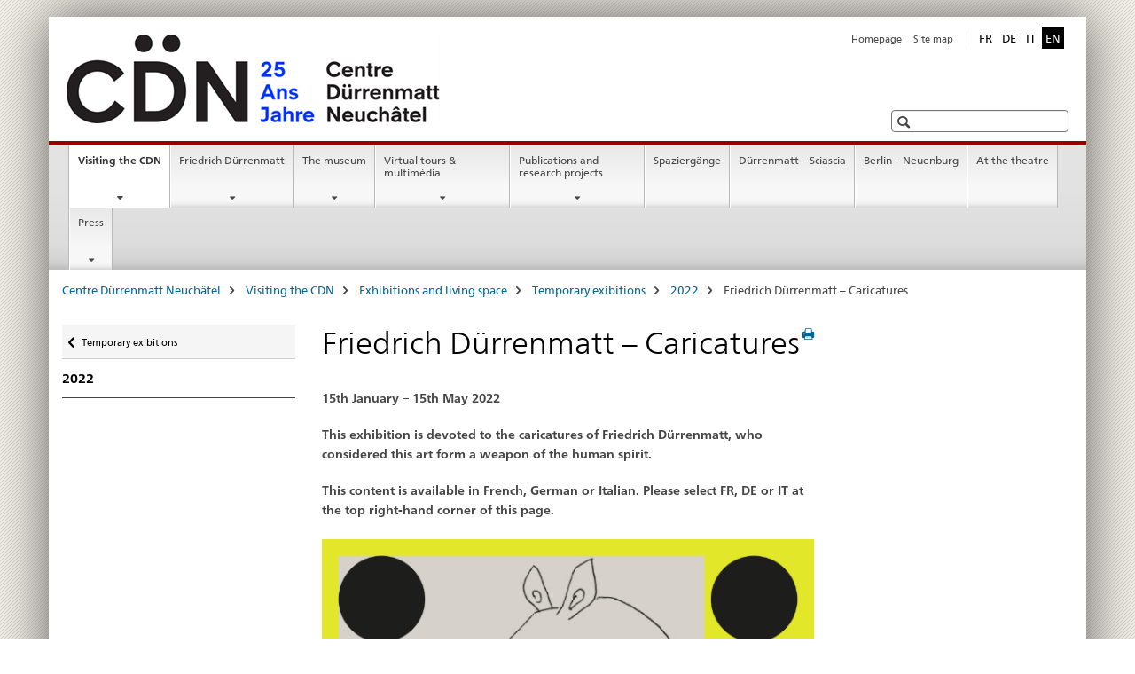

--- FILE ---
content_type: text/html;charset=utf-8
request_url: https://www.cdn.ch/cdn/en/home/visiting/exhibitions/all-exhibitions/exhibitions-2022/caricatures.html
body_size: 8452
content:

<!DOCTYPE HTML>
<!--[if lt IE 7 ]> <html lang="en" class="no-js ie6 oldie"> <![endif]-->
<!--[if IE 7 ]> <html lang="en" class="no-js ie7 oldie"> <![endif]-->
<!--[if IE 8 ]> <html lang="en" class="no-js ie8 oldie"> <![endif]-->
<!--[if IE 9 ]> <html lang="en" class="no-js ie9"> <![endif]-->
<!--[if gt IE 9 ]><!--><html lang="en" class="no-js no-ie"> <!--<![endif]-->


    
<head>
    
    


	
	
		<title>Friedrich Dürrenmatt – Caricatures</title>
	
	


<meta charset="utf-8" />
<meta http-equiv="X-UA-Compatible" content="IE=edge" />
<meta name="viewport" content="width=device-width, initial-scale=1.0" />
<meta http-equiv="cleartype" content="on" />


	<meta name="msapplication-TileColor" content="#ffffff"/>
	<meta name="msapplication-TileImage" content="/etc/designs/core/frontend/guidelines/img/ico/mstile-144x144.png"/>
	<meta name="msapplication-config" content="/etc/designs/core/frontend/guidelines/img/ico/browserconfig.xml"/>



	
	
		
			<meta name="description" content="15th January – 15th May 2022

This exhibition is devoted to the caricatures of Friedrich Dürrenmatt, who considered this art form a weapon of the human spirit." />
		
	





<meta name="language" content="en" />
<meta name="author" content="Centre Dürrenmatt Neuchâtel " />




	<!-- current page in other languages -->
	
		<link rel="alternate" type="text/html" href="/cdn/de/home/visiter/ausstellungen/alle-ausstellungen/ausstellungen-2022/caricatures.html" hreflang="de" lang="de"/>
	
		<link rel="alternate" type="text/html" href="/cdn/en/home/visiting/exhibitions/all-exhibitions/exhibitions-2022/caricatures.html" hreflang="en" lang="en"/>
	
		<link rel="alternate" type="text/html" href="/cdn/it/home/visitare/mostre/tutte-le-mostre/mostre-2022/caricatures.html" hreflang="it" lang="it"/>
	
		<link rel="alternate" type="text/html" href="/cdn/fr/home/visiter/expo/toutes-les-expositions/expositions-2022/caricatures.html" hreflang="fr" lang="fr"/>
	




	<meta name="twitter:card" content="summary"/>
	
	
		<meta property="og:url" content="https://www.cdn.ch/cdn/en/home/visiter/ausstellungen/alle-ausstellungen/ausstellungen-2022/caricatures.html"/>
	
	<meta property="og:type" content="article"/>
	
		<meta property="og:title" content="Friedrich Dürrenmatt – Caricatures"/>
	
	
		<meta property="og:description" content="15th January – 15th May 2022

This exhibition is devoted to the caricatures of Friedrich Dürrenmatt, who considered this art form a weapon of the human spirit."/>
	
	






    









	<!--style type="text/css" id="antiClickjack">body{display:none !important;}</style-->
	<script type="text/javascript">

		var styleElement = document.createElement('STYLE');
		styleElement.setAttribute('id', 'antiClickjack');
		styleElement.setAttribute('type', 'text/css');
		styleElement.innerHTML = 'body {display:none !important;}';
		document.getElementsByTagName('HEAD')[0].appendChild(styleElement);

		if (self === top) {
			var antiClickjack = document.getElementById("antiClickjack");
			antiClickjack.parentNode.removeChild(antiClickjack);
		} else {
			top.location = self.location;
		}
	</script>




<script src="/etc.clientlibs/clientlibs/granite/jquery.min.js"></script>
<script src="/etc.clientlibs/clientlibs/granite/utils.min.js"></script>



	<script>
		Granite.I18n.init({
			locale: "en",
			urlPrefix: "/libs/cq/i18n/dict."
		});
	</script>



	<link rel="stylesheet" href="/etc/designs/core/frontend/guidelines.min.css" type="text/css">

	<link rel="stylesheet" href="/etc/designs/core/frontend/modules.min.css" type="text/css">

	
	<link rel="shortcut icon" href="/etc/designs/core/frontend/guidelines/img/ico/favicon.ico">
	<link rel="apple-touch-icon" sizes="57x57" href="/etc/designs/core/frontend/guidelines/img/ico/apple-touch-icon-57x57.png"/>
	<link rel="apple-touch-icon" sizes="114x114" href="/etc/designs/core/frontend/guidelines/img/ico/apple-touch-icon-114x114.png"/>
	<link rel="apple-touch-icon" sizes="72x72" href="/etc/designs/core/frontend/guidelines/img/ico/apple-touch-icon-72x72.png"/>
	<link rel="apple-touch-icon" sizes="144x144" href="/etc/designs/core/frontend/guidelines/img/ico/apple-touch-icon-144x144.png"/>
	<link rel="apple-touch-icon" sizes="60x60" href="/etc/designs/core/frontend/guidelines/img/ico/apple-touch-icon-60x60.png"/>
	<link rel="apple-touch-icon" sizes="120x120" href="/etc/designs/core/frontend/guidelines/img/ico/apple-touch-icon-120x120.png"/>
	<link rel="apple-touch-icon" sizes="76x76" href="/etc/designs/core/frontend/guidelines/img/ico/apple-touch-icon-76x76.png"/>
	<link rel="icon" type="image/png" href="/etc/designs/core/frontend/guidelines/img/ico/favicon-96x96.png" sizes="96x96"/>
	<link rel="icon" type="image/png" href="/etc/designs/core/frontend/guidelines/img/ico/favicon-16x16.png" sizes="16x16"/>
	<link rel="icon" type="image/png" href="/etc/designs/core/frontend/guidelines/img/ico/favicon-32x32.png" sizes="32x32"/>





	
	
		<link rel="stylesheet" type="text/css" href="/dam/cdn/de/dokumente/css/cdnaem.css"/>
	
	
	



	<!--[if lt IE 9]>
		<script src="https://cdnjs.cloudflare.com/polyfill/v2/polyfill.js?version=4.8.0"></script>
	<![endif]-->



    



    
        

	

    

</head>


    

<body class="mod mod-layout   skin-layout-template-contentpage">

<div class="mod mod-contentpagewide">
<ul class="access-keys" role="navigation">
    <li><a href="/cdn/en/home.html" accesskey="0">Homepage</a></li>
    
    <li><a href="#main-navigation" accesskey="1">Main navigation</a></li>
    
    
    <li><a href="#content" accesskey="2">Content area</a></li>
    
    
    <li><a href="#site-map" accesskey="3">Sitemap</a></li>
    
    
    <li><a href="#search-field" accesskey="4">Search</a></li>
    
</ul>
</div>

<!-- begin: container -->
<div class="container container-main">

    


<header style="background-size: cover; background-image:" role="banner">
	

	<div class="clearfix">
		

		
<!-- begin: metanav -->
<section class="nav-services clearfix">
	
	
		


	
	<h2>Friedrich Dürrenmatt – Caricatures</h2>

	

		
		<h2 class="sr-only">Languages</h2>

		<nav class="nav-lang">
			<ul>
				
					<li>
						
							
							
								<a href="/cdn/fr/home/visiter/expo/toutes-les-expositions/expositions-2022/caricatures.html" lang="fr" title="French" aria-label="French">FR</a>
							
							
						
					</li>
				
					<li>
						
							
							
								<a href="/cdn/de/home/visiter/ausstellungen/alle-ausstellungen/ausstellungen-2022/caricatures.html" lang="de" title="German" aria-label="German">DE</a>
							
							
						
					</li>
				
					<li>
						
							
							
								<a href="/cdn/it/home/visitare/mostre/tutte-le-mostre/mostre-2022/caricatures.html" lang="it" title="Italian" aria-label="Italian">IT</a>
							
							
						
					</li>
				
					<li>
						
							
								<a class="active" lang="en" title="English selected" aria-label="English selected">EN</a>
							
							
							
						
					</li>
				
			</ul>
		</nav>

	


		
		

    
        
            
            

                
                <h2 class="sr-only">Service navigation</h2>

                <nav class="nav-service">
                    <ul>
                        
                        
                            <li><a href="/cdn/en/home.html" title="Homepage" aria-label="Homepage" data-skipextcss="true">Homepage</a></li>
                        
                            <li><a href="/cdn/en/home/sitemap.html" title="Site map" aria-label="Site map" data-skipextcss="true">Site map</a></li>
                        
                    </ul>
                </nav>

            
        
    


	
	
</section>
<!-- end: metanav -->

	</div>

	
		

	
	
		
<div class="mod mod-logo">
    
        
        
            
                <a href="/cdn/en/home.html" class="brand  hidden-xs" id="logo" title="Centre D&uuml;rrenmatt Neuch&acirc;tel" aria-label="Centre D&uuml;rrenmatt Neuch&acirc;tel">
                    
                        
                            <img src="/cdn/en/_jcr_content/logo/image.imagespooler.png/1544033013763/logo.png" alt="Centre D&#252;rrenmatt Neuch&#226;tel CDN"/>
                        
                        
                    
                    <h2 id="logo-desktop-departement">Centre D&uuml;rrenmatt Neuch&acirc;tel CDN
                    </h2>
                </a>
                
            
        
    
</div>

	


	

 	
		


	



	
	
		

<div class="mod mod-searchfield">

	
		

		
			

			<!-- begin: sitesearch desktop-->
			<div class="mod mod-searchfield global-search global-search-standard">
				<form action="/cdn/en/home/suche.html" class="form-horizontal form-search pull-right">
					<h2 class="sr-only">Search</h2>
					<label for="search-field" class="sr-only"></label>
					<input id="search-field" name="query" class="form-control search-field" type="text" placeholder=""/>
                    <button class="icon icon--search icon--before" tabindex="0" role="button">
                        <span class="sr-only"></span>
                    </button>
                    <button class="icon icon--close icon--after search-reset" tabindex="0" role="button"><span class="sr-only"></span></button>
					<div class="search-results">
						<div class="search-results-list"></div>
					</div>
				</form>
			</div>
			<!-- end: sitesearch desktop-->

		
	

</div>

	



	

	

 	


</header>



    


	
	
		

<div class="mod mod-mainnavigation">

	<!-- begin: mainnav -->
	<div class="nav-main yamm navbar" id="main-navigation">

		<h2 class="sr-only">
			Main Navigation
		</h2>

		
			


<!-- mobile mainnav buttonbar -->
 <section class="nav-mobile">
	<div class="table-row">
		<div class="nav-mobile-header">
			<div class="table-row">
				<span class="nav-mobile-logo">
					
						
						
							<img src="/etc/designs/core/frontend/guidelines/img/swiss.svg" onerror="this.onerror=null; this.src='/etc/designs/core/frontend/guidelines/img/swiss.png'" alt="Centre Dürrenmatt Neuchâtel "/>
						
					
				</span>
				<h2>
					<a href="/cdn/en/home.html" title="Centre D&uuml;rrenmatt Neuch&acirc;tel" aria-label="Centre D&uuml;rrenmatt Neuch&acirc;tel">Centre Dürrenmatt Neuchâtel </a>
				</h2>
			</div>
		</div>
		<div class="table-cell dropdown">
			<a href="#" class="nav-mobile-menu dropdown-toggle" data-toggle="dropdown">
				<span class="icon icon--menu"></span>
			</a>
			<div class="drilldown dropdown-menu" role="menu">
				<div class="drilldown-container">
					<nav class="nav-page-list">
						
							<ul aria-controls="submenu">
								
									
									
										<li>
											
												
												
													<a href="/cdn/en/home/visiting.html">Visiting the CDN</a>
												
											
										</li>
									
								
							</ul>
						
							<ul aria-controls="submenu">
								
									
									
										<li>
											
												
												
													<a href="/cdn/en/home/friedrich-duerrenmatt.html">Friedrich Dürrenmatt</a>
												
											
										</li>
									
								
							</ul>
						
							<ul aria-controls="submenu">
								
									
									
										<li>
											
												
												
													<a href="/cdn/en/home/centre.html">The museum</a>
												
											
										</li>
									
								
							</ul>
						
							<ul aria-controls="submenu">
								
									
									
										<li>
											
												
												
													<a href="/cdn/en/home/musee-virtuel-multimedia.html">Virtual tours &amp; multimédia</a>
												
											
										</li>
									
								
							</ul>
						
							<ul aria-controls="submenu">
								
									
									
										<li>
											
												
												
													<a href="/cdn/en/home/publications-research.html">Publications and research projects</a>
												
											
										</li>
									
								
							</ul>
						
							<ul aria-controls="submenu">
								
									
									
										<li>
											
												
													<a href="/cdn/en/home/fd-balades/balades.html">Spaziergänge</a>
												
												
											
										</li>
									
								
							</ul>
						
							<ul aria-controls="submenu">
								
									
									
										<li>
											
												
													<a href="/cdn/en/home/fd-sciascia/fd-sciascia-events.html">Dürrenmatt – Sciascia  </a>
												
												
											
										</li>
									
								
							</ul>
						
							<ul aria-controls="submenu">
								
									
									
										<li>
											
												
													<a href="/cdn/en/home/berlin/berlin.html">Berlin – Neuenburg</a>
												
												
											
										</li>
									
								
							</ul>
						
							<ul aria-controls="submenu">
								
									
									
										<li>
											
												
													<a href="/cdn/en/home/theatre/theatre.html">At the theatre</a>
												
												
											
										</li>
									
								
							</ul>
						
							<ul aria-controls="submenu">
								
									
									
										<li>
											
												
												
													<a href="/cdn/en/home/presse.html">Press</a>
												
											
										</li>
									
								
							</ul>
						

						<button class="yamm-close-bottom" aria-label="Close">
							<span class="icon icon--top" aria-hidden="true"></span>
						</button>
					</nav>
				</div>
			</div>
		</div>
		<div class="table-cell dropdown">
			<a href="#" class="nav-mobile-menu dropdown-toggle" data-toggle="dropdown">
				<span class="icon icon--search"></span>
			</a>
			<div class="dropdown-menu" role="menu">
				
				



	
		


<div class="mod mod-searchfield">

    
        <div class="mod mod-searchfield global-search global-search-mobile">
            <form action="/cdn/en/home/suche.html" class="form  mod-searchfield-mobile" role="form">
                <h2 class="sr-only">Search</h2>
                <label for="search-field-phone" class="sr-only">
                    
                </label>
                <input id="search-field-phone" name="query" class="search-input form-control" type="text" placeholder=""/>
                <button class="icon icon--search icon--before" tabindex="0" role="button">
                    <span class="sr-only"></span>
                </button>
                <button class="icon icon--close icon--after search-reset" tabindex="0" role="button"><span class="sr-only"></span></button>

                <div class="search-results">
                    <div class="search-results-list"></div>
                </div>
            </form>
        </div>
    

</div>

	
	


				
			</div>
		</div>
	</div>
</section>

		

		
		<ul class="nav navbar-nav" aria-controls="submenu">

			
			

				
                
				

				<li class="dropdown yamm-fw  current">
					
						
			      		
							<a href="/cdn/en/home/visiting.html" aria-label="Visiting the CDN" class="dropdown-toggle" data-toggle="dropdown" data-url="/cdn/en/home/visiter/_jcr_content/par.html">Visiting the CDN<span class="sr-only">current page</span></a>
							
							<ul class="dropdown-menu" role="menu" aria-controls="submenu">
								<li>
									<div class="yamm-content container-fluid">
										<div class="row">
											<div class="col-sm-12">
												<button class="yamm-close btn btn-link icon icon--after icon--close pull-right">Close</button>
											</div>
										</div>
										<div class="row">
											<div class="col-md-12 main-column">

											</div>
										</div>
										<br><br><br>
										<button class="yamm-close-bottom" aria-label="Close"><span class="icon icon--top"></span></button>
									</div>
								</li>
							</ul>
						
					
				</li>
			

				
                
				

				<li class="dropdown yamm-fw  ">
					
						
			      		
							<a href="/cdn/en/home/friedrich-duerrenmatt.html" aria-label="Friedrich Dürrenmatt" class="dropdown-toggle" data-toggle="dropdown" data-url="/cdn/en/home/friedrich-duerrenmatt/_jcr_content/par.html">Friedrich Dürrenmatt</a>
							
							<ul class="dropdown-menu" role="menu" aria-controls="submenu">
								<li>
									<div class="yamm-content container-fluid">
										<div class="row">
											<div class="col-sm-12">
												<button class="yamm-close btn btn-link icon icon--after icon--close pull-right">Close</button>
											</div>
										</div>
										<div class="row">
											<div class="col-md-12 main-column">

											</div>
										</div>
										<br><br><br>
										<button class="yamm-close-bottom" aria-label="Close"><span class="icon icon--top"></span></button>
									</div>
								</li>
							</ul>
						
					
				</li>
			

				
                
				

				<li class="dropdown yamm-fw  ">
					
						
			      		
							<a href="/cdn/en/home/centre.html" aria-label="The museum" class="dropdown-toggle" data-toggle="dropdown" data-url="/cdn/en/home/centre/_jcr_content/par.html">The museum</a>
							
							<ul class="dropdown-menu" role="menu" aria-controls="submenu">
								<li>
									<div class="yamm-content container-fluid">
										<div class="row">
											<div class="col-sm-12">
												<button class="yamm-close btn btn-link icon icon--after icon--close pull-right">Close</button>
											</div>
										</div>
										<div class="row">
											<div class="col-md-12 main-column">

											</div>
										</div>
										<br><br><br>
										<button class="yamm-close-bottom" aria-label="Close"><span class="icon icon--top"></span></button>
									</div>
								</li>
							</ul>
						
					
				</li>
			

				
                
				

				<li class="dropdown yamm-fw  ">
					
						
			      		
							<a href="/cdn/en/home/musee-virtuel-multimedia.html" aria-label="Virtual tours &amp; multimédia" class="dropdown-toggle" data-toggle="dropdown" data-url="/cdn/en/home/musee-virtuel-multimedia/_jcr_content/par.html">Virtual tours &amp; multimédia</a>
							
							<ul class="dropdown-menu" role="menu" aria-controls="submenu">
								<li>
									<div class="yamm-content container-fluid">
										<div class="row">
											<div class="col-sm-12">
												<button class="yamm-close btn btn-link icon icon--after icon--close pull-right">Close</button>
											</div>
										</div>
										<div class="row">
											<div class="col-md-12 main-column">

											</div>
										</div>
										<br><br><br>
										<button class="yamm-close-bottom" aria-label="Close"><span class="icon icon--top"></span></button>
									</div>
								</li>
							</ul>
						
					
				</li>
			

				
                
				

				<li class="dropdown yamm-fw  ">
					
						
			      		
							<a href="/cdn/en/home/publications-research.html" aria-label="Publications and research projects" class="dropdown-toggle" data-toggle="dropdown" data-url="/cdn/en/home/publications-recherche/_jcr_content/par.html">Publications and research projects</a>
							
							<ul class="dropdown-menu" role="menu" aria-controls="submenu">
								<li>
									<div class="yamm-content container-fluid">
										<div class="row">
											<div class="col-sm-12">
												<button class="yamm-close btn btn-link icon icon--after icon--close pull-right">Close</button>
											</div>
										</div>
										<div class="row">
											<div class="col-md-12 main-column">

											</div>
										</div>
										<br><br><br>
										<button class="yamm-close-bottom" aria-label="Close"><span class="icon icon--top"></span></button>
									</div>
								</li>
							</ul>
						
					
				</li>
			

				
                
				

				<li class="dropdown yamm-fw  ">
					
						
							<a href="/cdn/en/home/fd-balades/balades.html" aria-label="Spaziergänge" class="dropdown-toggle">Spaziergänge</a>
			      		
			      		
					
				</li>
			

				
                
				

				<li class="dropdown yamm-fw  ">
					
						
							<a href="/cdn/en/home/fd-sciascia/fd-sciascia-events.html" aria-label="Dürrenmatt – Sciascia  " class="dropdown-toggle">Dürrenmatt – Sciascia  </a>
			      		
			      		
					
				</li>
			

				
                
				

				<li class="dropdown yamm-fw  ">
					
						
							<a href="/cdn/en/home/berlin/berlin.html" aria-label="Berlin – Neuenburg" class="dropdown-toggle">Berlin – Neuenburg</a>
			      		
			      		
					
				</li>
			

				
                
				

				<li class="dropdown yamm-fw  ">
					
						
							<a href="/cdn/en/home/theatre/theatre.html" aria-label="At the theatre" class="dropdown-toggle">At the theatre</a>
			      		
			      		
					
				</li>
			

				
                
				

				<li class="dropdown yamm-fw  ">
					
						
			      		
							<a href="/cdn/en/home/presse.html" aria-label="Press" class="dropdown-toggle" data-toggle="dropdown" data-url="/cdn/en/home/presse/_jcr_content/par.html">Press</a>
							
							<ul class="dropdown-menu" role="menu" aria-controls="submenu">
								<li>
									<div class="yamm-content container-fluid">
										<div class="row">
											<div class="col-sm-12">
												<button class="yamm-close btn btn-link icon icon--after icon--close pull-right">Close</button>
											</div>
										</div>
										<div class="row">
											<div class="col-md-12 main-column">

											</div>
										</div>
										<br><br><br>
										<button class="yamm-close-bottom" aria-label="Close"><span class="icon icon--top"></span></button>
									</div>
								</li>
							</ul>
						
					
				</li>
			
		</ul>
	</div>
</div>

	



    

<!-- begin: main -->
<div class="container-fluid hidden-xs">
	<div class="row">
		<div class="col-sm-12">
			
	


<div class="mod mod-breadcrumb">
	<h2 id="br1" class="sr-only">Breadcrumb</h2>
	<ol class="breadcrumb" role="menu" aria-labelledby="br1">
		
			<li><a href="/cdn/en/home.html" title="Centre D&uuml;rrenmatt Neuch&acirc;tel" aria-label="Centre D&uuml;rrenmatt Neuch&acirc;tel">Centre D&uuml;rrenmatt Neuch&acirc;tel</a><span class="icon icon--greater"></span></li>
		
			<li><a href="/cdn/en/home/visiting.html" title="Visiting the CDN" aria-label="Visiting the CDN">Visiting the CDN</a><span class="icon icon--greater"></span></li>
		
			<li><a href="/cdn/en/home/visiting/exhibitions.html" title="Exhibitions and living space" aria-label="Exhibitions and living space">Exhibitions and living space</a><span class="icon icon--greater"></span></li>
		
			<li><a href="/cdn/en/home/visiting/exhibitions/all-exhibitions.html" title="Temporary exibitions" aria-label="Temporary exibitions">Temporary exibitions</a><span class="icon icon--greater"></span></li>
		
			<li><a href="/cdn/en/home/visiting/exhibitions/all-exhibitions/exhibitions-2022.html" title="2022" aria-label="2022">2022</a><span class="icon icon--greater"></span></li>
		
		<li class="active" role="presentation">Friedrich Dürrenmatt – Caricatures</li>
	</ol>
</div>

	
		</div>
	</div>
</div>



	
	
		<div class="container-fluid">
			

<div class="row">
    <div class="col-sm-4 col-md-3 drilldown">
        

<div class="mod mod-leftnavigation">

		<a href="#collapseSubNav" data-toggle="collapse" class="collapsed visible-xs">Unternavigation</a>
		<div class="drilldown-container">
			<nav class="nav-page-list">
				
					<a href="/cdn/en/home/visiting/exhibitions/all-exhibitions.html" class="icon icon--before icon--less visible-xs">Back</a>

					<a href="/cdn/en/home/visiting/exhibitions/all-exhibitions.html" class="icon icon--before icon--less"><span class="sr-only">Back </span>Temporary exibitions</a>
				
				<ul>
					
						
							
							
								<li class="list-emphasis">
									<a href="/cdn/en/home/visiting/exhibitions/all-exhibitions/exhibitions-2022.html">2022</a>
								</li>
							
						
					

					
					
					

					
				</ul>
			</nav>
		</div>

</div>

    </div>
    <div class="col-sm-8 col-md-9 main-column" id="content" role="main">
        <div class="row">
            <div class="col-md-8 main-content js-glossary-context">
                

<div class="visible-xs visible-sm">
	<p><a href="#context-sidebar" class="icon icon--before icon--root">Navigation</a></p>
</div>

<div class="contentHead">
	



<div class="mod mod-backtooverview">
	
</div>


	
	


	
	
		<a href="javascript:$.printPreview.printPreview()" onclick="" class="icon icon--before icon--print pull-right" title="Print this page"></a>
	




	
	

<div class="mod mod-contentpage">
    <h1 class="text-inline">Friedrich Dürrenmatt – Caricatures</h1>
</div>

</div>	






<div class="mod mod-text">
    
        
        
            <article class="clearfix">
                
                
                    <p class="lead">15th January – 15th May 2022</p>
                
            </article>
        
    
</div>
<div class="mod mod-text">
    
        
        
            <article class="clearfix">
                
                
                    <p class="lead">This exhibition is devoted to the caricatures of Friedrich Dürrenmatt, who considered this art form a weapon of the human spirit.</p>
                
            </article>
        
    
</div>
<div class="mod mod-text">
    
        
        
            <article class="clearfix">
                
                
                    <p class="lead">This content is available in French, German or Italian. Please select FR, DE or IT at the top right-hand corner of this page.</p>
                
            </article>
        
    
</div>
<div class="mod mod-textimage">
    
<div class="clearfix">
    
        
        

            
                
                    
                
                
            
            
            
                
                    
                    
                        <figure style="max-width:inherit"><img src="/cdn/en/home/visiting/exhibitions/all-exhibitions/exhibitions-2022/caricatures/_jcr_content/par/textimage_885086374/image.imagespooler.jpg/1638795688806/588.1000/affiche-caricatures-cdn.png" alt="affiche-caricatures-cdn"/><figcaption><small class="copyright">&copy; Graphisme : onlab.ch </small></figcaption></figure>
                    
                
            
            
            
        
    
</div>

</div>



    
        
    


		






<div class="mod mod-backtooverview">
	
</div>




<div class="clearfix">
	





	
	
		
	
	






	<p class="pull-left">
		
			<small>
				<a href="mailto:cdn@nb.admin.ch" class="icon icon--before icon--message">
					Specialist staff
				</a>
			</small>
		
		

		
	</p>


	
	


	<p class="pull-right">
		<small>
			
				<a href="#" class="icon icon--before icon--power hidden-print">
					Top of page
				</a>
			
		</small>
	</p>
 
</div>


            </div>
            <div class="col-md-4">
                


<div class="context-column">
	
		
			<a name="context-sidebar"></a>
						
		





	
		
		
			<div class="mod mod-contactbox">
				
					
						
					
					
				
			</div>
		
	


	
	
		



	<div class="mod mod-basket">
		<aside class="cart">
			<h4>
				Shopping cart
			</h4>
			<ul class="list-unstyled order-list js-order-list">
			</ul>
			
		</aside>
		<script type="text/template" id="order-list-template">
			{{ for(var i=0,item;i<data.length;i++) {
				index = i+1; item = data[i];
			}}
				<li class="clearfix" id="{{= item.id }}">
					<span class="pull-left">{{= item.quantity }}x {{= item.productTitle }}</span>
					<a class="storage-delete pull-right" href="#">
						<span class="icon icon--after icon--trash"></span>
					</a>
					<input type="hidden" name="order_{{= index }}_productTitle" value="{{= item.productTitle }}" />
					<input type="hidden" name="order_{{= index }}_quantity" value="{{= item.quantity }}" />
					<input type="hidden" name="order_{{= index }}_productId" value="{{= item.productId }}" />
					<input type="text" name="genericKeyValueParameter" value="{{= item.productTitle + "##" }}{{= item.quantity }}x" />
				</li>
			{{ } }}
		</script>
	</div>

	
	
	

	


    
        
    



</div>

            </div>
        </div>
    </div>

</div>

		</div>
	

<!-- end: main -->


    <span class="visible-print">https://www.cdn.ch/content/cdn/en/home/visiting/exhibitions/all-exhibitions/exhibitions-2022/caricatures.html</span>

    
<footer role="contentinfo">
	<h2 class="sr-only">Footer</h2>

  

  
	<a name="context-sidebar"></a>
  

  
  

  	

    
        
            <div class="container-fluid footer-service">
                <h3>Centre Dürrenmatt Neuchâtel </h3>
                <nav>
                    <ul>
                        
                        
                            <li><a href="/cdn/en/home.html" title="Homepage" aria-label="Homepage">Homepage</a></li>
                        
                            <li><a href="/cdn/en/home/sitemap.html" title="Site map" aria-label="Site map">Site map</a></li>
                        
                    </ul>
                </nav>
            </div>
        
    



	

    	
			
			
				
					
<div class="site-map">
	<h2 class="sr-only">Footer</h2>

	<a href="#site-map" data-target="#site-map" data-toggle="collapse" class="site-map-toggle collapsed">Sitemap</a>

	<div class="container-fluid" id="site-map">
		<div class="col-sm-6 col-md-3">
			


<div class="mod mod-linklist">
	
	



	
		
		
			
				
					
						
					
					
				

				
					
					
						<h3>Practical Information</h3>
					
				

			
			
			
				
				
					<ul class="list-unstyled">
						
							<li>
								
									
										<a href="/cdn/en/home/visiting/info/access.html" title="Access" aria-label="Access" data-skipextcss="true">Access</a>
									
									
								
							</li>
						
							<li>
								
									
										<a href="/cdn/en/home/visiting/info/opening-hours.html" title="Opening hours" aria-label="Opening hours" data-skipextcss="true">Opening hours</a>
									
									
								
							</li>
						
							<li>
								
									
										<a href="/cdn/en/home/visiting/info/admission.html" title="Admission" aria-label="Admission" data-skipextcss="true">Admission</a>
									
									
								
							</li>
						
							<li>
								
									
										<a href="/cdn/en/home/visiting/info/cafeteria.html" title="Cafeteria" aria-label="Cafeteria" data-skipextcss="true">Cafeteria</a>
									
									
								
							</li>
						
							<li>
								
									
										<a href="/cdn/en/home/visiting/info/shop.html" title="Shop" aria-label="Shop" data-skipextcss="true">Shop</a>
									
									
								
							</li>
						
					</ul>
				
			
			
		
	



	
</div>

		</div>
		<div class="col-sm-6 col-md-3">
			


<div class="mod mod-linklist">
	
	



	
		
		
			
				
					
						
					
					
				

				
					
					
						<h3>Exhibitions</h3>
					
				

			
			
			
				
				
					<ul class="list-unstyled">
						
							<li>
								
									
										<a href="/cdn/en/home/visiting/exhibitions/permanent-exhibition.html" title="Permanent exhibition" aria-label="Permanent exhibition" data-skipextcss="true">Permanent exhibition</a>
									
									
								
							</li>
						
							<li>
								
									
										<a href="/cdn/en/home/visiting/exhibitions/livingspace.html" title="D&uuml;rrenmatt&rsquo;s living space" aria-label="D&uuml;rrenmatt&rsquo;s living space" data-skipextcss="true">D&uuml;rrenmatt&rsquo;s living space</a>
									
									
								
							</li>
						
							<li>
								
									
										<a href="/cdn/en/home/visiting/exhibitions/all-exhibitions.html" title="Temporary exibitions" aria-label="Temporary exibitions" data-skipextcss="true">Temporary exibitions</a>
									
									
								
							</li>
						
							<li>
								
									
										<a href="/cdn/en/home/visiting/exhibitions/visites-virtuelles.html" title="Virtual tours (cdn.ch)" aria-label="Virtual tours (cdn.ch)" data-skipextcss="true">Virtual tours (cdn.ch)</a>
									
									
								
							</li>
						
							<li>
								
									
										<a href="/cdn/en/home/visiting/exhibitions/envoyage.html" title="The collection on travels" aria-label="The collection on travels" data-skipextcss="true">The collection on travels</a>
									
									
								
							</li>
						
					</ul>
				
			
			
		
	



	
</div>

		</div>
		<div class="col-sm-6 col-md-3">
			


<div class="mod mod-linklist">
	
	



	
		
		
			
				
					
						
					
					
				

				
					
					
						<h3>Events</h3>
					
				

			
			
			
				
				
					<ul class="list-unstyled">
						
							<li>
								
									
										<a href="/cdn/en/home/visiting/events/veranstaltungen2026.html" title="2026" aria-label="2026" data-skipextcss="true">2026</a>
									
									
								
							</li>
						
							<li>
								
									
										<a href="/cdn/en/home/visiting/events/veranstaltungen2025.html" title="2025" aria-label="2025" data-skipextcss="true">2025</a>
									
									
								
							</li>
						
							<li>
								
									
										<a href="/cdn/en/home/visiting/events/veranstaltungen2024.html" title="2024" aria-label="2024" data-skipextcss="true">2024</a>
									
									
								
							</li>
						
							<li>
								
									
										<a href="/cdn/en/home/visiting/events/events2023.html" title="2023" aria-label="2023" data-skipextcss="true">2023</a>
									
									
								
							</li>
						
							<li>
								
									
										<a href="/cdn/en/home/visiting/events/veranstaltungen2022.html" title="2022" aria-label="2022" data-skipextcss="true">2022</a>
									
									
								
							</li>
						
							<li>
								
									
										<a href="/cdn/en/home/visiting/events/veranstaltungen2021.html" title="2021" aria-label="2021" data-skipextcss="true">2021</a>
									
									
								
							</li>
						
							<li>
								
									
										<a href="/cdn/en/home/visiting/events/veranstaltungen2020.html" title="2020" aria-label="2020" data-skipextcss="true">2020</a>
									
									
								
							</li>
						
							<li>
								
									
										<a href="/cdn/en/home/visiting/events/veranstaltungen2019.html" title="2019" aria-label="2019" data-skipextcss="true">2019</a>
									
									
								
							</li>
						
							<li>
								
									
										<a href="/cdn/en/home/visiting/events/events-2018.html" title="2018" aria-label="2018" data-skipextcss="true">2018</a>
									
									
								
							</li>
						
							<li>
								
									
										<a href="/cdn/en/home/visiting/events/events-2017.html" title="2017" aria-label="2017" data-skipextcss="true">2017</a>
									
									
								
							</li>
						
					</ul>
				
			
			
		
	



	
</div>

		</div>
		<div class="col-sm-6 col-md-3">
			


<div class="mod mod-linklist">
	
	



	
		
		
			
				
					
						
					
					
				

				
					
					
						<h3>CDN</h3>
					
				

			
			
			
				
				
					<ul class="list-unstyled">
						
							<li>
								
									
										<a href="/cdn/en/home/centre/the-centre-duerrenmatt-neuchatel--cdn-.html" title="Overall presentation" aria-label="Overall presentation" data-skipextcss="true">Overall presentation</a>
									
									
								
							</li>
						
							<li>
								
									
										<a href="/cdn/en/home/centre/history.html" title="History" aria-label="History" data-skipextcss="true">History</a>
									
									
								
							</li>
						
							<li>
								
									
										<a href="/cdn/en/home/centre/architecture.html" title="Architecture" aria-label="Architecture" data-skipextcss="true">Architecture</a>
									
									
								
							</li>
						
							<li>
								
									
										<a href="/cdn/en/home/centre/mario-botta.html" title="Mario Botta" aria-label="Mario Botta" data-skipextcss="true">Mario Botta</a>
									
									
								
							</li>
						
							<li>
								
									
										<a href="/cdn/en/home/centre/from-family-house-to-the-cdn.html" title="From family house to the CDN" aria-label="From family house to the CDN" data-skipextcss="true">From family house to the CDN</a>
									
									
								
							</li>
						
							<li>
								
									
										<a href="/cdn/en/home/centre/organisation.html" title="Organisation" aria-label="Organisation" data-skipextcss="true">Organisation</a>
									
									
								
							</li>
						
							<li>
								
									
										<a href="/cdn/en/home/centre/partners.html" title="Partners" aria-label="Partners" data-skipextcss="true">Partners</a>
									
									
								
							</li>
						
							<li>
								
									
										<a href="/cdn/en/home/centre/acdn.html" title="Association de soutien du CDN" aria-label="Association de soutien du CDN" data-skipextcss="true">Association de soutien du CDN</a>
									
									
								
							</li>
						
							<li>
								
									
										<a href="/cdn/en/home/centre/archives.html" title="Inauguration, jubilees, awards" aria-label="Inauguration, jubilees, awards" data-skipextcss="true">Inauguration, jubilees, awards</a>
									
									
								
							</li>
						
					</ul>
				
			
			
		
	



	
</div>

		</div>
		<div class="col-sm-6 col-md-3">
			


<div class="mod mod-linklist">
	
	



	
		
		
			
			
			
				
					
				
				
			
			
		
	



	
</div>

		</div>
		<div class="col-sm-6 col-md-3">
			


<div class="mod mod-linklist">
	
	



	
		
		
			
			
			
				
					
				
				
			
			
		
	



	
</div>

		</div>
		<div class="col-sm-6 col-md-3">
			


<div class="mod mod-linklist">
	
	



	
		
		
			
			
			
				
					
				
				
			
			
		
	



	
</div>

		</div>
		<div class="col-sm-6 col-md-3">
			


<div class="mod mod-linklist">
	
	



	
		
		
			
			
			
				
					
				
				
			
			
		
	



	
</div>

		</div>
	</div>
</div>
				
			
		
    


  	<div class="container-fluid">
  		
	


	
		
			
				<h3>Follow the CDN</h3>
			

			<nav class="links-social" aria-labelledby="social_media">
				<label id="social_media" class="sr-only">Social media links</label>
				<ul>
					
						<li><a href="http://www.facebook.com/CentreDuerrenmatt" class="icon icon--before  icon icon--before icon--facebook" aria-label="Facebook CDN" target="_blank" title="">Facebook CDN</a></li>
					
						<li><a href="http://www.instagram.com/centreduerrenmattneuchatel/" class="icon icon--before  icon icon--before fa fa-instagram" aria-label="Instagram CDN" target="_blank" title="">Instagram CDN</a></li>
					
						<li><a href="/cdn/en/home/visiting/info/access/newsletter.html" class="icon icon--before  icon icon--before icon--message" title="Newsletter" aria-label="Newsletter">Newsletter</a></li>
					
						<li><a href="https://www.youtube.com/channel/UCygrSqxddA0CrYbSpHjx67Q/videos" class="icon icon--before  icon icon--before fa fa-youtube" aria-label="Subscribe to the CDN on YouTube!" target="_blank" title="">Subscribe to the CDN on YouTube!</a></li>
					
				</ul>
			</nav>
		
		
	



		
	

<div class="mod mod-cobranding">
    
        
            
        
        
    
</div>




  		<!-- begin: logo phone -->
		
			
			

	
		
<div class="mod mod-logo">
	
	
		
			<hr class="footer-line visible-xs">
			<img src="/cdn/en/_jcr_content/logo/image.imagespooler.png/1544033013763/logo.png" class="visible-xs" alt="Centre D&#252;rrenmatt Neuch&#226;tel CDN"/>
		
		
	
	
</div>
	
	


			
		
	 	<!-- end: logo phone -->
  	</div>

    

<div class="footer-address">
	

	<span class="hidden-xs">Centre Dürrenmatt Neuchâtel </span>


	

	
		
			<nav class="pull-right">
				<ul>
					
						<li><a href="https://www.nb.admin.ch/snl/en/home.html" aria-label="Swiss National Library" target="_blank" title="">Swiss National Library</a></li>
					
						<li><a href="/cdn/en/home/visiting/info/access/general-information-form.html" title="Contacts" aria-label="Contacts" data-skipextcss="true">Contacts</a></li>
					
						<li><a href="https://www.admin.ch/gov/en/start/terms-and-conditions.html" target="_blank" aria-label="Legal framework" title="">Legal framework</a></li>
					
				</ul>
			</nav>
		
		
	


</div>


  
  

</footer>        


    <div class="modal" id="nav_modal_rnd">
        <!-- modal -->
    </div>

</div>
<!-- end: container -->



<script src="/etc.clientlibs/clientlibs/granite/jquery/granite/csrf.min.js"></script>
<script src="/etc/clientlibs/granite/jquery/granite/csrf.min.js"></script>



	<script type="text/javascript" src="/etc/designs/core/frontend/modules.js"></script>









	<!-- [base64] -->





 
	




	<!-- Matomo -->
<script type="text/javascript">
  var _paq = window._paq || [];
  /* tracker methods like "setCustomDimension" should be called before "trackPageView" */
  _paq.push(['trackPageView']);
  _paq.push(['enableLinkTracking']);
  (function() {
    var u="https://analytics.bit.admin.ch/";
    _paq.push(['setTrackerUrl', u+'matomo.php']);
    _paq.push(['setSiteId', '15']);
    var d=document, g=d.createElement('script'), s=d.getElementsByTagName('script')[0];
    g.type='text/javascript'; g.async=true; g.defer=true; g.src=u+'matomo.js'; s.parentNode.insertBefore(g,s);
  })();
</script>
<!-- End Matomo Code -->






</body>

    

</html>


--- FILE ---
content_type: text/html;charset=utf-8
request_url: https://www.cdn.ch/cdn/en/home/visiter/_jcr_content/par.html
body_size: 717
content:

<div class="mod mod-columncontrols">
		
			
			
				
					
					
						<div class="row">
							
								<div class="col-md-6 col-sm-4">
									


<div class="mod mod-linklist">
	
	



	
		
		
			
			
			
				
				
					<ul class="list-unstyled">
						
							<li>
								
									
									
										<a href="/cdn/en/home/visiting/exhibitions.html" title="Exhibitions and living space" aria-label="Exhibitions and living space">Exhibitions and living space</a>
									
								
							</li>
						
							<li>
								
									
									
										<a href="/cdn/en/home/visiting/events.html" title="Events" aria-label="Events">Events</a>
									
								
							</li>
						
							<li>
								
									
									
										<a href="/cdn/en/home/visiting/cultural-exchange.html" title="Guided tours and cultural exchange" aria-label="Guided tours and cultural exchange">Guided tours and cultural exchange</a>
									
								
							</li>
						
							<li>
								
									
									
										<a href="/cdn/en/home/visiting/info.html" title="Practical Information" aria-label="Practical Information">Practical Information</a>
									
								
							</li>
						
					</ul>
				
			
			
		
	



	
</div>



    
        
    



								</div>
							
								<div class="col-md-6 col-sm-8">
									
<div class="mod mod-image">
	
		
		
			
				
				
				
				
					<figure class="">
						<img src="/cdn/en/home/visiting/_jcr_content/par/columncontrols/items/1/column/image/image.imagespooler.jpg/1591104941536/visiter-le-cdn.jpg" alt="Visiter le CDN"/>
					</figure>
				
			
		
	
</div>


    
        
    



								</div>
							
						</div>
					
				
			
		
</div>




    
        
    




--- FILE ---
content_type: text/html;charset=utf-8
request_url: https://www.cdn.ch/cdn/en/home/friedrich-duerrenmatt/_jcr_content/par.html
body_size: 890
content:

<div class="mod mod-columncontrols">
		
			
			
				
					
					
						<div class="row">
							
								<div class="col-md-6 col-sm-4">
									


<div class="mod mod-linklist">
	
	



	
		
		
			
			
			
				
				
					<ul class="list-unstyled">
						
							<li>
								
									
									
										<a href="/cdn/en/home/friedrich-duerrenmatt/biography.html" title="Biography" aria-label="Biography">Biography</a>
									
								
							</li>
						
							<li>
								
									
									
										<a href="/cdn/en/home/friedrich-duerrenmatt/duerrenmatt-in-neuchatel.html" title="D&uuml;rrenmatt in Neuch&acirc;tel" aria-label="D&uuml;rrenmatt in Neuch&acirc;tel">D&uuml;rrenmatt in Neuch&acirc;tel</a>
									
								
							</li>
						
							<li>
								
									
									
										<a href="/cdn/en/home/friedrich-duerrenmatt/artistic-oeuvre.html" title="D&uuml;rrenmatt painter" aria-label="D&uuml;rrenmatt painter">D&uuml;rrenmatt painter</a>
									
								
							</li>
						
							<li>
								
									
									
										<a href="/cdn/en/home/friedrich-duerrenmatt/duerrenmatt-the-writer.html" title="Writer" aria-label="Writer">Writer</a>
									
								
							</li>
						
							<li>
								
									
									
										<a href="/cdn/en/home/friedrich-duerrenmatt/the-estate.html" title="The Estate" aria-label="The Estate">The Estate</a>
									
								
							</li>
						
							<li>
								
									
									
										<a href="/cdn/en/home/friedrich-duerrenmatt/rights-to-the-work-of-friedrich-duerrenmatt.html" title="Rights, recording" aria-label="Rights, recording">Rights, recording</a>
									
								
							</li>
						
							<li>
								
									
									
										<a href="/cdn/en/home/friedrich-duerrenmatt/fd-international.html" title="D&uuml;rrenmatt international" aria-label="D&uuml;rrenmatt international">D&uuml;rrenmatt international</a>
									
								
							</li>
						
					</ul>
				
			
			
		
	



	
</div>



    
        
    



								</div>
							
								<div class="col-md-6 col-sm-8">
									
<div class="mod mod-image">
	
		
		
			
				
				
				
				
					<figure class="">
						<img src="/cdn/en/home/friedrich-duerrenmatt/_jcr_content/par/columncontrols/items/1/column/image/image.imagespooler.jpg/1544033178744/lulu_le_perroquet.JPG.jpg" alt="Friedrich D&#252;rrenmatt mit seinem Kakadu Lulu, 1979, Foto: Peterhofen/Stern"/><figcaption>Friedrich D&uuml;rrenmatt mit seinem Kakadu Lulu, 1979, Foto: Peterhofen/Stern</figcaption>
					</figure>
				
			
		
	
</div>


    
        
    



								</div>
							
						</div>
					
				
			
		
</div>




    
        
    




--- FILE ---
content_type: text/html;charset=utf-8
request_url: https://www.cdn.ch/cdn/en/home/centre/_jcr_content/par.html
body_size: 925
content:

<div class="mod mod-columncontrols">
		
			
			
				
					
					
						<div class="row">
							
								<div class="col-md-6 col-sm-4">
									


<div class="mod mod-linklist">
	
	



	
		
		
			
			
			
				
				
					<ul class="list-unstyled">
						
							<li>
								
									
									
										<a href="/cdn/en/home/centre/the-centre-duerrenmatt-neuchatel--cdn-.html" title="Overall presentation" aria-label="Overall presentation">Overall presentation</a>
									
								
							</li>
						
							<li>
								
									
									
										<a href="/cdn/en/home/centre/history.html" title="History" aria-label="History">History</a>
									
								
							</li>
						
							<li>
								
									
									
										<a href="/cdn/en/home/centre/architecture.html" title="Architecture" aria-label="Architecture">Architecture</a>
									
								
							</li>
						
							<li>
								
									
									
										<a href="/cdn/en/home/centre/mario-botta.html" title="Mario Botta" aria-label="Mario Botta">Mario Botta</a>
									
								
							</li>
						
							<li>
								
									
									
										<a href="/cdn/en/home/centre/from-family-house-to-the-cdn.html" title="From family house to the CDN" aria-label="From family house to the CDN">From family house to the CDN</a>
									
								
							</li>
						
							<li>
								
									
									
										<a href="/cdn/en/home/centre/organisation.html" title="Organisation" aria-label="Organisation">Organisation</a>
									
								
							</li>
						
							<li>
								
									
									
										<a href="/cdn/en/home/centre/partners.html" title="Partners" aria-label="Partners">Partners</a>
									
								
							</li>
						
							<li>
								
									
									
										<a href="/cdn/en/home/centre/acdn.html" title="Association de soutien du CDN" aria-label="Association de soutien du CDN">Association de soutien du CDN</a>
									
								
							</li>
						
							<li>
								
									
									
										<a href="/cdn/en/home/centre/archives.html" title="Inauguration, jubilees, awards" aria-label="Inauguration, jubilees, awards">Inauguration, jubilees, awards</a>
									
								
							</li>
						
					</ul>
				
			
			
		
	



	
</div>



    
        
    



								</div>
							
								<div class="col-md-6 col-sm-8">
									
<div class="mod mod-image">
	
		
		
			
				
				
				
				
					<figure class="">
						<img src="/cdn/en/home/centre/_jcr_content/par/columncontrols/items/1/column/image/image.imagespooler.jpg/1544033229212/musi18.jpeg.jpg" alt="&#169; Centre D&#252;rrenmatt Neuch&#226;tel - Foto: Pino Musi"/><figcaption>&copy; Centre D&uuml;rrenmatt Neuch&acirc;tel - Foto: Pino Musi</figcaption>
					</figure>
				
			
		
	
</div>


    
        
    



								</div>
							
						</div>
					
				
			
		
</div>




    
        
    




--- FILE ---
content_type: text/html;charset=utf-8
request_url: https://www.cdn.ch/cdn/en/home/musee-virtuel-multimedia/_jcr_content/par.html
body_size: 540
content:

<div class="mod mod-columncontrols">
		
			
			
				
					
					
						<div class="row">
							
								<div class="col-md-6 col-sm-4">
									


<div class="mod mod-linklist">
	
	



	
		
		
			
			
			
				
				
					<ul class="list-unstyled">
						
							<li>
								
									
									
										<a href="/cdn/en/home/musee-virtuel-multimedia/musee-virtuel.html" title="Virtual tours" aria-label="Virtual tours">Virtual tours</a>
									
								
							</li>
						
							<li>
								
									
									
										<a href="/cdn/en/home/musee-virtuel-multimedia/videos.html" title="Videos" aria-label="Videos">Videos</a>
									
								
							</li>
						
							<li>
								
									
									
										<a href="/cdn/en/home/musee-virtuel-multimedia/podcast.html" title="Podcast" aria-label="Podcast">Podcast</a>
									
								
							</li>
						
					</ul>
				
			
			
		
	



	
</div>



    
        
    



								</div>
							
								<div class="col-md-6 col-sm-8">
									


    
        
    



								</div>
							
						</div>
					
				
			
		
</div>




    
        
    




--- FILE ---
content_type: text/html;charset=utf-8
request_url: https://www.cdn.ch/cdn/en/home/publications-recherche/_jcr_content/par.html
body_size: 694
content:

<div class="mod mod-columncontrols">
		
			
			
				
					
					
						<div class="row">
							
								<div class="col-md-6 col-sm-4">
									


<div class="mod mod-linklist">
	
	



	
		
		
			
			
			
				
				
					<ul class="list-unstyled">
						
							<li>
								
									
									
										<a href="/cdn/en/home/publications-research/publications.html" title="Publications" aria-label="Publications">Publications</a>
									
								
							</li>
						
							<li>
								
									
									
										<a href="/cdn/en/home/publications-research/research-about-duerrenmatt.html" title="Research about D&uuml;rrenmatt" aria-label="Research about D&uuml;rrenmatt">Research about D&uuml;rrenmatt</a>
									
								
							</li>
						
							<li>
								
									
									
										<a href="/cdn/en/home/publications-research/general-research-and-education.html" title="General research and education" aria-label="General research and education">General research and education</a>
									
								
							</li>
						
					</ul>
				
			
			
		
	



	
</div>



    
        
    



								</div>
							
								<div class="col-md-6 col-sm-8">
									
<div class="mod mod-image">
	
		
		
			
				
				
				
				
					<figure class="">
						<img src="/cdn/en/home/publications-research/_jcr_content/par/columncontrols/items/1/column/image/image.imagespooler.jpg/1591103709121/publications-recherche.jpg" alt="publications et recherche"/>
					</figure>
				
			
		
	
</div>


    
        
    



								</div>
							
						</div>
					
				
			
		
</div>




    
        
    




--- FILE ---
content_type: text/html;charset=utf-8
request_url: https://www.cdn.ch/cdn/en/home/presse/_jcr_content/par.html
body_size: 1050
content:

<div class="mod mod-headline">
	
		
		
		
			<h2>Press dossier</h2>
		
	
</div>

<div class="mod mod-columncontrols">
		
			
			
				
					
					
						<div class="row">
							
								<div class="col-sm-4">
									
<div class="mod mod-link">
	
		
		
			<p>
				<a href="/cdn/en/home/presse/press-dossier/the-centre-duerrenmatt-neuchatel.html" title="Centre D&uuml;rrenmatt Neuch&acirc;tel" aria-label="Centre D&uuml;rrenmatt Neuch&acirc;tel">Centre D&uuml;rrenmatt Neuch&acirc;tel</a>
			</p>
		
	
</div>
<div class="mod mod-link">
	
		
		
			<p>
				<a href="/cdn/en/home/presse/press-dossier/documentation-on-the-permanent-exhibition.html" title="Permanent exhibition" aria-label="Permanent exhibition">Permanent exhibition</a>
			</p>
		
	
</div>
<div class="mod mod-link">
	
		
		
			<p>
				<a href="/cdn/en/home/presse/press-dossier/documentation-on-the-current-exhibitions.html" title="Current exhibitions" aria-label="Current exhibitions">Current exhibitions</a>
			</p>
		
	
</div>


    
        
    



								</div>
							
								<div class="col-sm-4">
									
<div class="mod mod-link">
	
		
		
			<p>
				<a href="/cdn/en/home/presse/press-dossier/other-projects.html" title="Other projects" aria-label="Other projects">Other projects</a>
			</p>
		
	
</div>
<div class="mod mod-link">
	
		
		
			<p>
				<a href="/cdn/en/home/presse/press-dossier/documentation-on-current-events.html" title="Current events" aria-label="Current events">Current events</a>
			</p>
		
	
</div>
<div class="mod mod-link">
	
		
		
			<p>
				<a href="/cdn/en/home/presse/press-dossier/fd100.html" title="Archive: Centenary D&uuml;rrenmatt" aria-label="Archive: Centenary D&uuml;rrenmatt">Archive: Centenary D&uuml;rrenmatt</a>
			</p>
		
	
</div>


    
        
    



								</div>
							
								<div class="col-sm-4">
									
<div class="mod mod-text">
    
        
        
            <article class="clearfix">
                
                    <h2>Contact</h2>
<p>Head of communication<br>
Duc-Hanh Luong<br>
Centre Dürrenmatt Neuchâtel<br>
Pertuis-du-Sault 74<br>
2000 Neuchâtel<br>
T +41 58 466 70 63<br>
F +41 58 466 70 78<br>
E <a href="mailto:duc-hanh.luong@nb.admin.ch" target="_blank" class="icon icon--after icon--external" title="">E-Mail</a></p>

                
                
            </article>
        
    
</div>
<div class="mod mod-image">
	
		
		
			
				
				
				
				
					<figure class="">
						<img src="/cdn/en/home/presse/_jcr_content/par/columncontrols/items/2/column/image/image.imagespooler.jpg/1544033229212/musi18.jpeg.jpg" alt="&#169; Centre D&#252;rrenmatt Neuch&#226;tel - Foto: Pino Musi"/><figcaption>&copy; Centre D&uuml;rrenmatt Neuch&acirc;tel - Foto: Pino Musi</figcaption>
					</figure>
				
			
		
	
</div>


    
        
    



								</div>
							
						</div>
					
				
			
		
</div>




    
        
    




--- FILE ---
content_type: text/css
request_url: https://www.cdn.ch/dam/cdn/de/dokumente/css/cdnaem.css
body_size: 1647
content:
@charset "UTF-8";/*!
 * 
 * CSS sp�cifique pour la BKS 
 * 
 * 
 */
/* On affiche l'image de fond */ 
@media only screen and (min-width:768px) {
header {
	background: #FFF;
	/*background: linear-gradient(to bottom, #F5F5F5 0, #FFF 7%, #FFF 100%);*/
    height: 140px;
	background-size: cover; 
	background-position: left;
    background-image: url(banner25.png);
    background-repeat: no-repeat;
	position: relative
}
 
/*on cache le logo*/
.cq-wcm-edit .logo {
	display: none
}
/*emplacement du titre dans le header*/
.mod-layout .mod-logo{
	position: absolute;
	top: 45%;
	left: 45%;
}

/*on cache le logo*/
.mod-layout .mod-logo {
	display: none
}

/* titre du site */
.mod-layout .mod-logo h2 {
    color: #990000;
	background: #FFF; 
    font-weight: 900;
    font-size: 1em;
    max-width: 310px;
    line-height: 1.3;
	margin: 0;
    padding-left: 1em;
	padding-right: 1em;
	float: left
    

  }
  .nav-service {
   
  background: #FFF;
   /*padding-left: 1em;
	padding-right: 1em*/
  
  }
@media only screen and (min-width:768px){
	.nav-service{
	float:right
	}
} 
  
  
  .nav-lang {
   background: #FFF;
   padding-left: 0.8em;
	padding-right: 0.8em
  }
 }
 /* champ de recherche*/
.mod-layout .mod-searchfield {
	
	position: absolute;
	bottom: 5px;
	right: 10px;
}


@media only screen and (max-width:767px) {
 
 .mod-layout .mod-logo{
	display:none
	}
}
  /*on cache le logo mobile*/
.mod-layout .nav-mobile-logo img{
	display: none
}
/* titre du site mobile */
  .mod-layout .nav-mobile h2 {
    color: #454545;
    display: inline-block;
    margin: 4px 0 0 6px;
    width: auto;
    font-size: 1.2em;
    font-weight: 100;
  }
 /*ligne en dessous de barre de navigation mobile fixe */
.nav-mobile.fixed{
	border-bottom:5px solid #990000
}
/* liens haut du banner*/
.nav-service a:hover{
	color:#990000
}

/*choix de la langue*/
/*.nav-lang {
	display: inline-block;
	float: right;
	margin-left: 15px;
	margin-bottom: 15px;
	padding-left: 15px;
	
}*/

@media only screen and (min-width:768px) {
/*.nav-lang {
	border-left: 1px solid #000
}*/
.nav-lang a {
	color: #000;
	padding: 4px
}
.nav-lang a:hover {
	color: #990000
}
.nav-lang a.active {
	color: #FFF;
	background: #000
}

.nav-lang a.disabled {
	color: #000
}
}

@media only screen and (max-width:767px) {
.nav-lang {
	margin-bottom: 0;
	margin-left: 5px;
	padding-left: 0
}
}


.nav-lang a.disabled:hover {
	cursor: default
}


/*menu c�t�  trait ext�rieur*/
.nav-page-list li.active:before {
	background: #990000
}
.nav-page-list li.list-emphasis.active>a:before,.nav-page-list li.list-emphasis.active>span:before{
	background: #990000
}
/*box "contacts" "informations compl�mentaires*/
/*couleur de la police*/
.nav-tabs>li.active>a, .nav-tabs>li.active>a:focus, .nav-tabs>li.active>a:hover, .nav-tabs>li>a:focus, .nav-tabs>li>a:hover {
	color: #990000
}

/*ligne sur titre */
.nav-tabs>li.active>a::before,.nav-tabs>li.active>a:focus::before,.nav-tabs>li.active>a:hover::before,.nav-tabs>li>a:focus::before,.nav-tabs>li>a:hover::before{
	
	background-color: #990000;
}

/* Titres */
/*.h1, .h2, .h3, .h4, .h5, .h6, h1, h2, h3, h4, h5, h6 {
	color: #333
}*/

/*Navigation principale*/

@media only screen and (max-width:767px){
.nav-main{
			background:#fff;
			border:0;
			border-bottom:5px solid #990000;
			position:relative
			}
.nav-main .navbar-nav{display:none}
}

/*@media only screen and (min-width:768px){*/
/*couleur trait en dessus de la navigation*/
.nav-main{
	border-top:5px solid #990000
}
/*couleur police hover*/
.nav-main.yamm .nav>li>a:focus,.nav-main.yamm .nav>li>a:hover{
	color:#990000;
	
}
/*couleur trait en dessus du menu ouvert*/
.nav-main.yamm .nav>.open>a{
	
	border-top:5px solid #990000
	
}

/*couleur trait en dessus du menu ouvert*/
.nav-main.yamm .nav .dropdown.active>a,.nav-main.yamm .nav .dropdown.current>a{
	
	border-top:5px solid #990000
}

/*teaser page accueil onglet*/
.mod-teaserfocus .nav.nav-tabs li a,.mod-teaserfocus .nav.nav-tabs li.active a{
	color: #990000
}


/*footer*/
footer{ 
	border-top:1px solid #d5d5d5;
	background:#C9D8F3;
	margin-top:20px
	}

/*logo footer*/
.mod-cobranding {
	display:none
}

